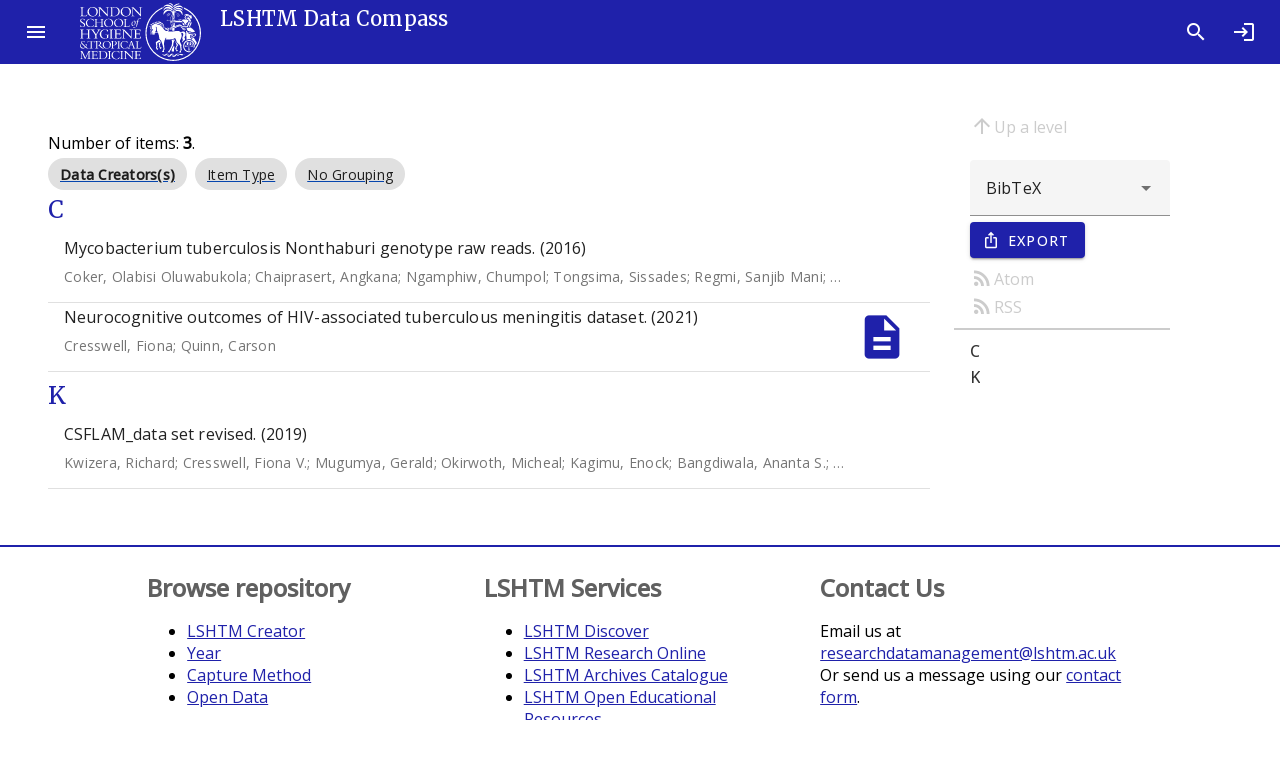

--- FILE ---
content_type: text/html; charset=utf-8
request_url: https://datacompass.lshtm.ac.uk/view/keywords/Tuberculous_meningitis.html
body_size: 5362
content:
<!DOCTYPE html>
<html xmlns="http://www.w3.org/1999/xhtml" lang="en">
  <head>

    <link rel="Top" href="https://datacompass.lshtm.ac.uk/" />
    <link rel="Sword" href="https://datacompass.lshtm.ac.uk/sword-app/servicedocument" />
    <link rel="SwordDeposit" href="https://datacompass.lshtm.ac.uk/id/contents" />
    <link type="text/html" rel="Search" href="https://datacompass.lshtm.ac.uk/cgi/search" />
    <link type="application/opensearchdescription+xml" rel="Search" href="https://datacompass.lshtm.ac.uk/cgi/opensearchdescription" title="LSHTM Data Compass" />
    <script src="https://www.gstatic.com/charts/loader.js" type="text/javascript">
//padder
</script><script type="text/javascript">
// <![CDATA[
google.load("visualization", "48", {packages:["corechart", "geochart"]});
// ]]></script><script src="https://www.gstatic.com/charts/loader.js" type="text/javascript">
//padder
</script><script type="text/javascript">
// <![CDATA[
google.load("visualization", "48", {packages:["corechart", "geochart"]});
// ]]></script><script type="text/javascript">
// <![CDATA[
var eprints_http_root = "https://datacompass.lshtm.ac.uk";
var eprints_http_cgiroot = "https://datacompass.lshtm.ac.uk/cgi";
var eprints_oai_archive_id = "datacompass.lshtm.ac.uk";
var eprints_logged_in = false;
var eprints_logged_in_userid = 0; 
var eprints_logged_in_username = ""; 
var eprints_logged_in_usertype = ""; 
var eprints_lang_id = "en";
// ]]></script>
    <style type="text/css">.ep_logged_in { display: none }</style>
    <link type="text/css" rel="stylesheet" href="/style/auto-3.4.6.css?1768484866" />
    <script src="/javascript/auto-3.4.6.js?1768484866" type="text/javascript">
//padder
</script>
    <!--[if lte IE 6]>
        <link rel="stylesheet" type="text/css" href="/style/ie6.css" />
   <![endif]-->
    <meta name="Generator" content="EPrints 3.4.6" />
    <meta http-equiv="Content-Type" content="text/html; charset=UTF-8" />
    <meta http-equiv="Content-Language" content="en" />
    
      <title>Keywords</title>
	  <link href="https://fonts.googleapis.com/css?family=Material+Icons&amp;display=block" rel="stylesheet" />
          <link rel="stylesheet" href="https://fonts.googleapis.com/css2?family=Material+Symbols+Outlined:opsz,wght,FILL,GRAD@20..48,100..700,0..1,-50..200" />
	  <link href="https://fonts.googleapis.com/css?family=Merriweather:300,400,500" rel="stylesheet" />
	  <link href="https://fonts.googleapis.com/css?family=Open Sans:300,400,500" rel="stylesheet" />
	  <link rel="stylesheet" href="/style/bundle.css" />
	  <meta name="viewport" content="width=device-width, initial-scale=1" /> 
	  <!--
    <script type="text/javascript">
      // <![CDATA[
        var eprints_http_root = "https://material-uat.leaf.cosector.com";
        var eprints_http_cgiroot = "https://material-uat.leaf.cosector.com/cgi";
        var eprints_oai_archive_id = "material-uat.leaf.cosector.com";
        var eprints_logged_in = false;
      // ]]>
    </script>
      -->

    <!-- D3 Visualisations -->
    <script src="https://cdn.jsdelivr.net/npm/d3@7">// <!-- No script --></script>
    <!--<script src="/javascript/d3.js"></script>
    <script src="https://unpkg.com/d3"></script>
    <script src="https://unpkg.com/d3fc"></script>
-->

    <style>
     /* todo get image fir compiling with webpack */
     .hero-image {
       background-image: url('/images/hero_image.jpeg');
     }
     .latest-card__media {
       background-image: url("/images/latest.jpeg");
     }

    </style>
  </head>
  <body class="mdc-typography">
    
	  <!--
<div id="tooltip-file1" class="mdc-tooltip mdc-tooltip- -rich" role="tooltip" aria-hidden="true">

  <div class="mdc-tooltip__surface mdc-tooltip__surface-animation">
    <h2 class="mdc-tooltip__title"> File details </h2>
    <div class="mdc-tooltip__content">
      <dl>
        <dt>File name</dt><dd>Cornish_etal_2022_Complete-case-logistic-regression.pdf</dd>
        <dt>Restrictions</dt><dd>None</dd>
        <dt>File size</dt><dd>52MB</dd>
        <dt>License</dt><dd>[cc logo]</dd>
        <dt>Type</dt><dd>Published version</dd>
      </dl>
    </div>
  </div>
</div>
 -->
<!--
              <div class="mdc-dialog" id="dialog1">
                <div class="mdc-dialog__container">
                  <div class="mdc-dialog__surface"
                       role="alertdialog"
                       aria-modal="true"
                       aria-labelledby="my-dialog-title"
                       aria-describedby="my-dialog-content"
                       tabindex="-1">
                    <div class="mdc-dialog__content" id="my-dialog-content">
                        <embed src="https://material-uat.leaf.cosector.com/4669409/1/Berhane-etal-2023-Food-environment-around-schools-and-adolescent.pdf" style="width: 100%; height: 100%" type="application/pdf"/>
		    </div>
		    <div class="mdc-dialog__actions">
                      <button type="button" class="mdc-button mdc-dialog__button" data-mdc-dialog-action="cancel">
                        <div class="mdc-button__ripple"></div>
                        <span class="mdc-button__label">Cancel</span>
                      </button>
                    </div>
                  </div>
                </div>
                <div class="mdc-dialog__scrim"></div>
	      </div>

-->
    <aside class="mdc-drawer mdc-drawer--modal">
      <div class="mdc-drawer__header">
        <h1 class="mdc-drawer__title"><img src="/images/logo-black.svg" alt="Data Compass Menu" /></h1>
        <h2 class="mdc-drawer__subtitle">LSHTM Data Compass</h2>
      </div>
      <div class="mdc-drawer__content">
        <mwc-list>

    
    <a href="https://datacompass.lshtm.ac.uk/" title="LSHTM Data Compass" class="navbar-brand">
    <mwc-list-item graphic="avatar" group="browse">
      <span>Home</span>
      <mwc-icon slot="graphic">home</mwc-icon>
    </mwc-list-item>
    </a>
    <a href="/information.html" title="Get some detailed repository information" role="menuitem">
    <mwc-list-item graphic="icon" group="about">
      <span>About</span>
      <mwc-icon slot="graphic">fingerprint</mwc-icon>
    </mwc-list-item>
    </a>
    <a href="/policies.html" title="Read about policies relating to this repository" role="menuitem">
    <mwc-list-item graphic="icon" group="about">
      <span>Policies</span>
      <mwc-icon slot="graphic">policy</mwc-icon>
    </mwc-list-item>
    </a>
<!-- some further static pages 
    <mwc-list-item graphic="icon" group="about">
      <span>Open access</span>
      <mwc-icon slot="graphic">lock_open</mwc-icon>
    </mwc-list-item>

    <mwc-list-item graphic="icon" group="about">
      <span>Accessibility</span>
      <mwc-icon slot="graphic">accessibility_new</mwc-icon>
    </mwc-list-item>
-->
  
    <li divider="divider" padded="padded" role="separator"></li>
    

    <a href="/view/collection_mode/">
      <mwc-list-item graphic="avatar" group="browse">
        <span>
          
          Capture Method
        </span>
        <mwc-icon slot="graphic">science</mwc-icon>
      </mwc-list-item>
    </a>
    <a href="/view/resourcetype/">
      <mwc-list-item graphic="avatar" group="browse">
        <span>
          
          Type
        </span>
        <mwc-icon slot="graphic">folder</mwc-icon>
      </mwc-list-item>
    </a>
    <a href="/view/open_access/archive.html">
      <mwc-list-item graphic="avatar" group="browse">
        <span>
          Open Data
        </span>
        <mwc-icon slot="graphic">lock_open</mwc-icon>
      </mwc-list-item>
    </a>
    <a href="/view/creators/">
      <mwc-list-item graphic="avatar" group="browse">
        <span>
          
          LSHTM Creator
        </span>
        <mwc-icon slot="graphic">person</mwc-icon>
      </mwc-list-item>
    </a>
    <a href="/view/collection/archive.html">
      <mwc-list-item graphic="avatar" group="browse">
        <span>
          
          Collections
        </span>
        <mwc-icon slot="graphic">groups</mwc-icon>
      </mwc-list-item>
    </a>
    <a href="/view/funders/">
      <mwc-list-item graphic="avatar" group="browse">
        <span>
          
          Funder
        </span>
        <mwc-icon slot="graphic">currency_pound</mwc-icon>
      </mwc-list-item>
    </a>
    <a href="/view/divisions/">
      <mwc-list-item graphic="avatar" group="browse">
        <span>
          
          <!--<epc:phrase ref="viewname_eprint_divisions"/>-->
          Faculty
        </span>
        <mwc-icon slot="graphic">school</mwc-icon>
      </mwc-list-item>
    </a>
    <a href="/view/research_centre/">
      <mwc-list-item graphic="avatar" group="browse">
        <span>
          
          Research Centre
        </span>
        <mwc-icon slot="graphic">biotech</mwc-icon>
      </mwc-list-item>
    </a>
    <a href="/view/year/">
      <mwc-list-item graphic="avatar" group="browse">
        <span>
          
          Year
        </span>
        <mwc-icon slot="graphic">calendar_month</mwc-icon>
      </mwc-list-item>
    </a>
    <a href="/view/">
      <mwc-list-item graphic="avatar" group="browse">
        <span>
            Other browse options
        </span>
        <mwc-icon slot="graphic">library_books</mwc-icon>
      </mwc-list-item>
    </a>
  
    
    
      <li divider="divider" padded="padded" role="separator"></li>
     
    <a href="/cgi/users/home">
      <mwc-list-item graphic="icon" group="logged_in">
      <span>Login</span>
      <mwc-icon slot="graphic">login</mwc-icon>
      </mwc-list-item>
    </a>
  
    
  

      </mwc-list>
    </div>
  </aside>

  <div class="mdc-drawer-scrim"></div>

  <div class="mdc-drawer-app-content">
    <mwc-top-app-bar-fixed>
      <mwc-icon-button icon="menu" slot="navigationIcon" class="drawer-button"></mwc-icon-button>
      <div class="title" slot="title"><div class="title-logo"></div><div class="remove-when-small title-archive-name">LSHTM Data Compass</div></div>
      <mwc-icon-button icon="search" slot="actionItems" onclick="location.href='/cgi/tabbed_search';" title="Search"></mwc-icon-button>
      <mwc-icon-button icon="login" slot="actionItems" onclick="location.href='/cgi/users/home';" title="Log in"></mwc-icon-button>
    </mwc-top-app-bar-fixed>
    <main class="main-content" id="main-content">
      <div class="mdc-top-app-bar--fixed-adjust">
        <div class="mdc-layout-grid eprints-main">
          <div class="mdc-layout-grid__inner">
            <div class="mdc-layout-grid__cell mdc-layout-grid__cell--span-12">
              <title class="mdc-typography--headline3">Keywords</title>
              
    <div class="mdc-layout-grid">
      <div class="mdc-layout-grid__inner">
        <div class="mdc-layout-grid__cell mdc-layout-grid__cell--span-9">
          
          
          <div class="ep_view_blurb">Number of items: <strong>3</strong>.</div>
          <span class="mdc-evolution-chip-set">
            <span class="mdc-evolution-chip-set__chips">
              
                
    <span class="mdc-evolution-chip mdc-evolution-chip--selectable" role="presentation" id="c0">
      <span class="mdc-evolution-chip__cell mdc-evolution-chip__cell--primary" role="option">
        <a href="#">
          <button class="mdc-evolution-chip__action mdc-evolution-chip__action--primary" type="button" tabindex="-1">
            <span class="mdc-evolution-chip__ripple mdc-evolution-chip__ripple--primary"></span>
            <span class="mdc-evolution-chip__text-label">
              <span class="ep_view_group_by_current">Data Creators(s)</span>
            </span>
          </button>
        </a>
      </span>
    </span>
  
              
                
    <span class="mdc-evolution-chip mdc-evolution-chip--selectable" role="presentation" id="c1">
      <span class="mdc-evolution-chip__cell mdc-evolution-chip__cell--primary" role="option">
        <a href="Tuberculous_meningitis.type.html">
          <button class="mdc-evolution-chip__action mdc-evolution-chip__action--primary" type="button" tabindex="-1">
            <span class="mdc-evolution-chip__ripple mdc-evolution-chip__ripple--primary"></span>
            <span class="mdc-evolution-chip__text-label">
              Item Type
            </span>
          </button>
        </a>
      </span>
    </span>
  
              
                
    <span class="mdc-evolution-chip mdc-evolution-chip--selectable" role="presentation" id="c2">
      <span class="mdc-evolution-chip__cell mdc-evolution-chip__cell--primary" role="option">
        <a href="Tuberculous_meningitis.default.html">
          <button class="mdc-evolution-chip__action mdc-evolution-chip__action--primary" type="button" tabindex="-1">
            <span class="mdc-evolution-chip__ripple mdc-evolution-chip__ripple--primary"></span>
            <span class="mdc-evolution-chip__text-label">
              No Grouping
            </span>
          </button>
        </a>
      </span>
    </span>
  
              
            </span>
          </span>
          
            
    <!--    <a name="{$name}"/> 
    <h2><epc:print expr="$heading"/></h2> -->
    <section id="group_C">
      <div class="mdc-typography--headline5">
        C
      </div>
      <mwc-list>
        
          <!-- <li divider="divider" padded="padded" role="separator"/>
	  <mwc-list-item><epc:print expr="$citation"/></mwc-list-item> -->
          
    <li class="mdc-list-item eprints-search--citation" tabindex="-1">
      <a href="https://datacompass.lshtm.ac.uk/id/eprint/203/">
      <span class="mdc-list-item__ripple"></span>
      <span class="mdc-list-item__text" style="width: 92%;">
        <span class="mdc-list-item__primary-text">Mycobacterium tuberculosis Nonthaburi genotype raw reads. (2016) </span>
        <span class="mdc-list-item__secondary-text"><span class="person_name">Coker, Olabisi Oluwabukola</span>; <span class="person_name">Chaiprasert, Angkana</span>; <span class="person_name">Ngamphiw, Chumpol</span>; <span class="person_name">Tongsima, Sissades</span>; <span class="person_name">Regmi, Sanjib Mani</span>; <span class="person_name">Clark, Taane</span>; <span class="person_name">Ong, Rick Twee Hee</span>; <span class="person_name">Teo, Yik-Ying</span>; <span class="person_name">Prammananan, Therdsak</span>; <span class="person_name">Palittapongarnpim, Prasit</span></span>
	<!--        <xhtml:span class="mdc-list-item__secondary-text"><epc:if test="date">(<epc:print expr="date" opts="res=year"/>)</epc:if></xhtml:span> -->
      </span>
      <span class="mdc-list-item__graphic" style="margin-left: 10px;">
      
        
      
      <!--  <xhtml:img aria-hidden="true" src="/images/thumbnail.jpg"/>-->

      </span>
      </a>
    </li>
  <li role="separator" class="mdc-list-divider"></li>


        
          <!-- <li divider="divider" padded="padded" role="separator"/>
	  <mwc-list-item><epc:print expr="$citation"/></mwc-list-item> -->
          
    <li class="mdc-list-item eprints-search--citation" tabindex="-1">
      <a href="https://datacompass.lshtm.ac.uk/id/eprint/2372/">
      <span class="mdc-list-item__ripple"></span>
      <span class="mdc-list-item__text" style="width: 92%;">
        <span class="mdc-list-item__primary-text">Neurocognitive outcomes of HIV-associated tuberculous meningitis dataset. (2021) </span>
        <span class="mdc-list-item__secondary-text"><span class="person_name">Cresswell, Fiona</span>; <span class="person_name">Quinn, Carson</span></span>
	<!--        <xhtml:span class="mdc-list-item__secondary-text"><epc:if test="date">(<epc:print expr="date" opts="res=year"/>)</epc:if></xhtml:span> -->
      </span>
      <span class="mdc-list-item__graphic" style="margin-left: 10px;">
      
        
          
            
    <mwc-icon slot="graphic" title="text/plain">description</mwc-icon>
  
            <!--<xhtml:img class="view-thumbnail" aria-hidden="true" data-src="{$doc.icon_url()}"/>-->
          
        
      
      <!--  <xhtml:img aria-hidden="true" src="/images/thumbnail.jpg"/>-->

      </span>
      </a>
    </li>
  <li role="separator" class="mdc-list-divider"></li>


        
      </mwc-list>
    </section>
  
          
            
    <!--    <a name="{$name}"/> 
    <h2><epc:print expr="$heading"/></h2> -->
    <section id="group_K">
      <div class="mdc-typography--headline5">
        K
      </div>
      <mwc-list>
        
          <!-- <li divider="divider" padded="padded" role="separator"/>
	  <mwc-list-item><epc:print expr="$citation"/></mwc-list-item> -->
          
    <li class="mdc-list-item eprints-search--citation" tabindex="-1">
      <a href="https://datacompass.lshtm.ac.uk/id/eprint/1667/">
      <span class="mdc-list-item__ripple"></span>
      <span class="mdc-list-item__text" style="width: 92%;">
        <span class="mdc-list-item__primary-text">CSFLAM_data set revised. (2019) </span>
        <span class="mdc-list-item__secondary-text"><span class="person_name">Kwizera, Richard</span>; <span class="person_name">Cresswell, Fiona V.</span>; <span class="person_name">Mugumya, Gerald</span>; <span class="person_name">Okirwoth, Micheal</span>; <span class="person_name">Kagimu, Enock</span>; <span class="person_name">Bangdiwala, Ananta S.</span>; <span class="person_name">Williams, Darlisha A.</span>; <span class="person_name">Rhein, Joshua</span>; <span class="person_name">Boulware, David R.</span>; <span class="person_name">Meya, David B.</span></span>
	<!--        <xhtml:span class="mdc-list-item__secondary-text"><epc:if test="date">(<epc:print expr="date" opts="res=year"/>)</epc:if></xhtml:span> -->
      </span>
      <span class="mdc-list-item__graphic" style="margin-left: 10px;">
      
        
      
      <!--  <xhtml:img aria-hidden="true" src="/images/thumbnail.jpg"/>-->

      </span>
      </a>
    </li>
  <li role="separator" class="mdc-list-divider"></li>


        
      </mwc-list>
    </section>
  
          
          
        </div>
	<div class="mdc-layout-grid__cell mdc-layout-grid__cell--span-3">
          <nav class="browse-nav section-nav">
            <div class="browse-navigation-aids">
              
    <a href="./" class="up-a-level"><i class="material-icons mdc-button__icon" aria-hidden="true">arrow_upward</i>Up a level</a>
  
    <form id="export_browse" method="GET" action="/cgi/exportview" accept-charset="utf-8">
      <div class="export_browse_plugins">
        <input type="hidden" id="view" name="view" value="keywords" />
        <input type="hidden" id="values" name="values" value="Tuberculous_meningitis" />
        
          <mwc-select label="" name="format" id="format" aria-label="" class="browse-export_bar">
            
              <mwc-list-item value="BibTeX" selected="0">
                BibTeX
              </mwc-list-item>
            
              <mwc-list-item value="CSV" selected="0">
                Multiline CSV
              </mwc-list-item>
            
              <mwc-list-item value="ContextObject" selected="0">
                OpenURL ContextObject
              </mwc-list-item>
            
              <mwc-list-item value="DC" selected="0">
                Dublin Core (with Type as Type)
              </mwc-list-item>
            
              <mwc-list-item value="EndNote" selected="0">
                EndNote
              </mwc-list-item>
            
              <mwc-list-item value="HTML" selected="0">
                HTML Citation
              </mwc-list-item>
            
              <mwc-list-item value="Ids" selected="0">
                Object IDs
              </mwc-list-item>
            
              <mwc-list-item value="JSON" selected="0">
                JSON
              </mwc-list-item>
            
              <mwc-list-item value="METS" selected="0">
                METS
              </mwc-list-item>
            
              <mwc-list-item value="RDFN3" selected="0">
                RDF+N3
              </mwc-list-item>
            
              <mwc-list-item value="RDFNT" selected="0">
                RDF+N-Triples
              </mwc-list-item>
            
              <mwc-list-item value="RDFXML" selected="0">
                RDF+XML
              </mwc-list-item>
            
              <mwc-list-item value="RIS" selected="0">
                Reference Manager
              </mwc-list-item>
            
              <mwc-list-item value="Refer" selected="0">
                Refer
              </mwc-list-item>
            
              <mwc-list-item value="Text" selected="0">
                ASCII Citation
              </mwc-list-item>
            
              <mwc-list-item value="XML" selected="0">
                EP3 XML
              </mwc-list-item>
            
          </mwc-select>
        
        <div class="mdc-touch-target-wrapper">
        <button class="mdc-button mdc-button--touch mdc-button--raised mdc-button--leading export-button" name="_action_submit" type="submit">
            <span class="mdc-button__ripple"></span>
            <span class="mdc-button__touch"></span>
            <i class="material-icons mdc-button__icon" aria-hidden="true">ios_share</i>
            <span class="mdc-button__label">Export</span>
          </button>
        </div>
      </div>
      <div class="export_browse_feeds_and_tools">
        
          
            <a href="/cgi/exportview/keywords/Tuberculous_meningitis/Atom/Tuberculous_meningitis.xml"><i class="material-icons mdc-button__icon" aria-hidden="true">rss_feed</i>Atom</a>
          
            <a href="/cgi/exportview/keywords/Tuberculous_meningitis/RSS2/Tuberculous_meningitis.xml"><i class="material-icons mdc-button__icon" aria-hidden="true">rss_feed</i>RSS</a>
          
        
        
          
        
      </div>
    </form>
  
       	    </div>
	    <hr />
            <div class="browse-scroll-spy">
              
      <ol>
        
          
    <li>
      <a href="#group_C">
        C
      </a>
    </li>
  
        
          
    <li>
      <a href="#group_K">
        K
      </a>
    </li>
  
        
      </ol>
  
            </div>
          </nav>
        </div>
      </div>
    </div>
  
            </div>
          </div>
        </div>
      </div>
    </main>
  </div>
    <footer>
      <div class="material_footer mdc-layout-grid">
        <div class="footer_links mdc-layout-grid__inner">
          <div class="mdc-layout-grid__cell mdc-layout-grid__cell--span-4">
            <h2>Browse repository</h2>
            <ul>
              <li><a href="/view/creators/">LSHTM Creator</a></li>
              <li><a href="/view/year/">Year</a></li>
              <li><a href="/view/collection_mode/">Capture Method</a></li>
              <li><a href="/view/open_access/archive.html">Open Data</a></li>
            </ul>
          </div>
          <div class="mdc-layout-grid__cell mdc-layout-grid__cell--span-4">
            <h2>LSHTM Services</h2>
            <ul>
              <li><a href="https://discover.lshtm.ac.uk/">LSHTM Discover</a></li>
              <li><a href="https://researchonline.lshtm.ac.uk">LSHTM Research Online</a></li>
              <li><a href="http://calmview.lshtm.ac.uk/">LSHTM Archives Catalogue</a></li>
              <li><a href="https://open.lshtm.ac.uk/">LSHTM Open Educational Resources</a></li>
              <li><a href="https://lshtm.assetbank-server.com/">LSHTM Asset Bank</a></li>
            </ul>
          </div>
          <div class="mdc-layout-grid__cell mdc-layout-grid__cell--span-4">
            <h2>Contact Us</h2>
            <p>Email us at <a href="mailto:researchdatamanagement@lshtm.ac.uk">researchdatamanagement@lshtm.ac.uk</a>
            <br />Or send us a message using our <a href="/contact.html">contact form</a>.</p>
          </div>
        </div>
        <div class="mdc-layout-grid__inner">
            <div class="footer_about mdc-layout-grid__cell mdc-layout-grid__cell--span-6">
              <span>
              LSHTM Data Compass supports <a href="/cgi/oai2">OAI 2.0</a>
              </span>
              <span>
                <span>LSHTM Data Compass is powered by <em><a href="http://eprints.org/software/">EPrints 3.4</a></em> and is hosted and managed by <a href="https://www.cosector.com/what-we-do/digital-research/">CoSector, University of London</a></span>
              </span>
            </div>
 <div class="footer_logos mdc-layout-grid__cell mdc-layout-grid__cell--span-6">
            <div class="ep_tm_eprints_logo footer_logo">
              <a rel="external" href="https://eprints.org/software/">
                <img alt="EPrints Logo" src="/images/eprintslogo.png" />
                <img alt="EPrints Publications Flavour Logo" src="/images/flavour.png" />
              </a>
            </div>
            <div class="ep_tm_cosector_logo footer_logo">
              <a rel="external" href="https://www.cosector.com/what-we-do/digital-research/">
                <img alt="CoSector Logo" src="/images/cosectorlogo.png" />
              </a>
            </div>
          </div>
        </div>
      </div>
    </footer>

  <!--  <script src="/javascript/index.bundle.js" async="async"></script>-->
  <script src="/javascript/jquery.lazy.min.js">// <!-- No script --></script>
  <script src="/javascript/index.bundle.js">// <!-- No script --></script>
  <script src="/javascript/scrollspy.bundle.js">// <!-- No script --></script>
  <script src="/javascript/summary_page.bundle.js">// <!-- No script --></script>
  <script src="/javascript/browse.bundle.js">// <!-- No script --></script>
</body>
</html>